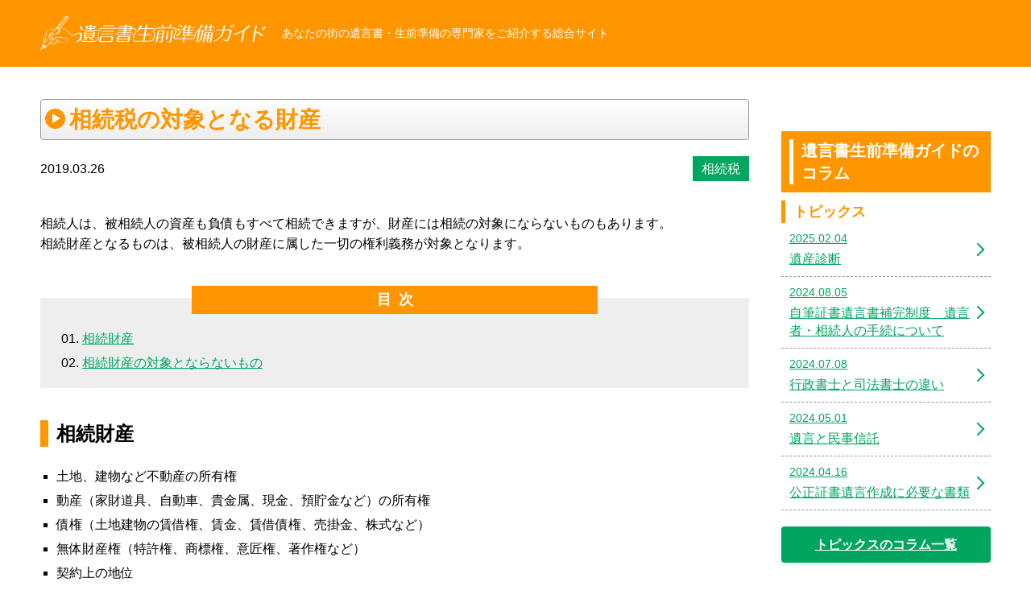

--- FILE ---
content_type: text/html; charset=utf-8
request_url: https://yuigonsyo-sakusei.com/column/category/souzokuzei/129
body_size: 5439
content:
<!DOCTYPE HTML>
<html lang="ja">
<head>
<meta charset="UTF-8">
<meta name="format-detection" content="telephone=no">
<meta name="viewport" content="initial-scale=1.0">
<script>
if ((window.matchMedia('(max-width: 640px)').matches || window.matchMedia('(max-height: 640px)').matches) === false) {
  var metaobj = document.getElementsByTagName('meta');
  for(var i = 0; i < metaobj.length; i++) {
    var nameattr = metaobj[i].getAttribute('name');
    if(nameattr === 'viewport') {
      metaobj[i].parentNode.removeChild(metaobj[i]);
      break;
    }
  }
}
</script>
<title>相続税の対象となる財産｜遺言書生前準備ガイド</title>
<meta name="description" content="遺言書作成などの相続問題ご相談は当サイトから。遺言書作成や生前準備の用語・手続きの解説と東京・神奈川・千葉・埼玉含めたあなたの 街の頼りになる弁護士事務所・法律事務所をご紹介します。" />
<meta name="csrf-param" content="authenticity_token" />
<meta name="csrf-token" content="jMSVkaxFIcNtC_mYEC1JJSs53OrCr6xysJkKjHXQwuHjsFxjCeGMIyi6RZxiLTmecmdNvPGqIXBsj9xWe8BK0g" />
<!-- Google Tag Manager -->
<script>(function(w,d,s,l,i){w[l]=w[l]||[];w[l].push({'gtm.start':
new Date().getTime(),event:'gtm.js'});var f=d.getElementsByTagName(s)[0],
j=d.createElement(s),dl=l!='dataLayer'?'&l='+l:'';j.async=true;j.src=
'https://www.googletagmanager.com/gtm.js?id='+i+dl;f.parentNode.insertBefore(j,f);
})(window,document,'script','dataLayer','GTM-PFGRLBN');</script>
<!-- End Google Tag Manager -->

<body>
<!-- Google Tag Manager (noscript) -->
<noscript><iframe src="https://www.googletagmanager.com/ns.html?id=GTM-PFGRLBN"
height="0" width="0" style="display:none;visibility:hidden"></iframe></noscript>
<!-- End Google Tag Manager (noscript) -->

<header id="site_header"><div class="inner">
<div id="header_contents">
<h1>あなたの街の遺言書・生前準備の専門家をご紹介する総合サイト</h1>
<div id="header_logo">
<a href="/"><img src="/common/site/1/logo/site_logo.svg" width="205" height="39" alt="遺言書生前準備ガイド"></a>
</div>
</div>
</div></header>
<div id="main_frame"><div class="inner">

<div id="main_contents">
<main>
<article>
<section id="column_detail" class="default_block">
<h2><span>相続税の対象となる財産</span></h2>
<header>
<time datetime="2019-03-26">2019.03.26</time>
<a href="/column/category/souzokuzei">相続税</a>
</header>

<div class="editor_block">
<p>相続人は、被相続人の資産も負債もすべて相続できますが、財産には相続の対象にならないものもあります。<br />相続財産となるものは、被相続人の財産に属した一切の権利義務が対象となります。</p>
</div>

<div id="table_of_contents">
<h3><span>目次</span></h3>
<ol>
<li><a href="#i-1">相続財産</a></li>
<li><a href="#i-2">相続財産の対象とならないもの</a></li>
</ol>
</div>

<div class="editor_block">
<h3 id="i-1">相続財産</h3>
<ul>
<li>土地、建物など不動産の所有権</li>
<li>動産（家財道具、自動車、貴金属、現金、預貯金など）の所有権</li>
<li>債権（土地建物の賃借権、賃金、賃借債権、売掛金、株式など）</li>
<li>無体財産権（特許権、商標権、意匠権、著作権など）</li>
<li>契約上の地位</li>
<li>債務（借金、未払金、買掛金、損害賠償の支払いなど）</li>
</ul>
<h3 id="i-2">相続財産の対象とならないもの</h3>
<ul>
<li>身元保証など保証額に期間や制限のない保証債務</li>
<li>死亡退職金</li>
<li>香典</li>
</ul>
<p>「相続財産の対象とならないもの」でも、経済的効果が認められるもの（死亡退職金など）は、「みなし財産」として相続税が課せられます。</p>
</div>

</section>

<section id="pickup_list" class="default_block">
<h2><span>本日のオススメ専門家をピックアップ</span></h2>
<ul>
<li><a href="/saitama/387">
<div class="photo">

<img src="/common/client_image/93/image1/1311675118_okamoto1.jpg" width="260" height="195" alt="photo">
</div>
<p>
税理士法人　岡本会計事務所
</p>
</a></li>
<li><a href="/kanagawa/503">
<div class="photo">

<img src="/common/client_image/137/image1/1314246181_kisanuki1.jpg" width="260" height="195" alt="photo">
</div>
<p>
木佐貫司法書士事務所
</p>
</a></li>
<li><a href="/shizuoka/658">
<div class="photo">

<img src="/common/client_image/204/image1/ezuka-office1.jpg" width="260" height="195" alt="photo">
</div>
<p>
行政書士 江塚元康事務所
</p>
</a></li>
</ul>
</section>

<section id="search_contents" class="default_block">
<h2><span>専門家を探す</span></h2>
<form action="/search" accept-charset="UTF-8" method="get">
<dl>
<dt>職種から専門家を探す</dt>
<dd><ul class="check_list">
<li><label><input type="checkbox" name="category1[]" value="110" >弁護士</label></li>
<li><label><input type="checkbox" name="category1[]" value="194" >税理士</label></li>
<li><label><input type="checkbox" name="category1[]" value="99" >司法書士</label></li>
<li><label><input type="checkbox" name="category1[]" value="170" >行政書士</label></li>
<li><label><input type="checkbox" name="category1[]" value="59" >不動産鑑定士</label></li>
<li><label><input type="checkbox" name="category1[]" value="60" >宅地建物取引士</label></li>
<li><label><input type="checkbox" name="category1[]" value="115" >生前・遺品整理</label></li>
<li><label><input type="checkbox" name="category1[]" value="81" >筆跡鑑定</label></li>
</ul></dd>
<dt>業務から専門家を探す</dt>
<dd><ul class="check_list">
<li><label><input type="checkbox" name="category2[]" value="387" >遺言書作成サポート</label></li>
<li><label><input type="checkbox" name="category2[]" value="345" >生前贈与・節税対策</label></li>
<li><label><input type="checkbox" name="category2[]" value="243" >遺産診断</label></li>
<li><label><input type="checkbox" name="category2[]" value="245" >遺産分割協議書作成サポート</label></li>
<li><label><input type="checkbox" name="category2[]" value="251" >不動産登記</label></li>
<li><label><input type="checkbox" name="category2[]" value="362" >相続税の申告書作成</label></li>
<li><label><input type="checkbox" name="category2[]" value="223" >事業承継</label></li>
<li><label><input type="checkbox" name="category2[]" value="386" >エンディングノートの書き方講座</label></li>
<li><label><input type="checkbox" name="category2[]" value="240" >遺言ビデオレターの作成</label></li>
<li><label><input type="checkbox" name="category2[]" value="290" >家系図の作成依頼</label></li>
<li><label><input type="checkbox" name="category2[]" value="322" >ペット関連</label></li>
<li><label><input type="checkbox" name="category2[]" value="282" >相続・遺言セミナー</label></li>
<li><label><input type="checkbox" name="category2[]" value="230" >民事信託</label></li>
</ul></dd>
<dt>所在地から専門家を探す</dt>
<dd>
<div class="area_select">
<label class="select_box">
<select name="location_pref" id="location_pref"><option value="">都道府県</option>
<option value="1">北海道</option>
<option value="2">青森県</option>
<option value="3">岩手県</option>
<option value="4">宮城県</option>
<option value="5">秋田県</option>
<option value="6">山形県</option>
<option value="7">福島県</option>
<option value="8">茨城県</option>
<option value="9">栃木県</option>
<option value="10">群馬県</option>
<option value="11">埼玉県</option>
<option value="12">千葉県</option>
<option value="13">東京都</option>
<option value="14">神奈川県</option>
<option value="15">新潟県</option>
<option value="16">富山県</option>
<option value="17">石川県</option>
<option value="18">福井県</option>
<option value="19">山梨県</option>
<option value="20">長野県</option>
<option value="21">岐阜県</option>
<option value="22">静岡県</option>
<option value="23">愛知県</option>
<option value="24">三重県</option>
<option value="25">滋賀県</option>
<option value="26">京都府</option>
<option value="27">大阪府</option>
<option value="28">兵庫県</option>
<option value="29">奈良県</option>
<option value="30">和歌山県</option>
<option value="31">鳥取県</option>
<option value="32">島根県</option>
<option value="33">岡山県</option>
<option value="34">広島県</option>
<option value="35">山口県</option>
<option value="36">徳島県</option>
<option value="37">香川県</option>
<option value="38">愛媛県</option>
<option value="39">高知県</option>
<option value="40">福岡県</option>
<option value="41">佐賀県</option>
<option value="42">長崎県</option>
<option value="43">熊本県</option>
<option value="44">大分県</option>
<option value="45">宮崎県</option>
<option value="46">鹿児島県</option>
<option value="47">沖縄県</option></select>
</label>
<label class="select_box">
<select name="location_city" id="location_city"><option value="">市区町村</option>
</select>
</label>
</div>
</dd>
<dt>対応エリアから専門家を探す</dt>
<dd>
<div class="area_select">
<label class="select_box">
<select name="area_pref" id="area_pref"><option value="">都道府県</option>
<option value="1">北海道</option>
<option value="2">青森県</option>
<option value="3">岩手県</option>
<option value="4">宮城県</option>
<option value="5">秋田県</option>
<option value="6">山形県</option>
<option value="7">福島県</option>
<option value="8">茨城県</option>
<option value="9">栃木県</option>
<option value="10">群馬県</option>
<option value="11">埼玉県</option>
<option value="12">千葉県</option>
<option value="13">東京都</option>
<option value="14">神奈川県</option>
<option value="15">新潟県</option>
<option value="16">富山県</option>
<option value="17">石川県</option>
<option value="18">福井県</option>
<option value="19">山梨県</option>
<option value="20">長野県</option>
<option value="21">岐阜県</option>
<option value="22">静岡県</option>
<option value="23">愛知県</option>
<option value="24">三重県</option>
<option value="25">滋賀県</option>
<option value="26">京都府</option>
<option value="27">大阪府</option>
<option value="28">兵庫県</option>
<option value="29">奈良県</option>
<option value="30">和歌山県</option>
<option value="31">鳥取県</option>
<option value="32">島根県</option>
<option value="33">岡山県</option>
<option value="34">広島県</option>
<option value="35">山口県</option>
<option value="36">徳島県</option>
<option value="37">香川県</option>
<option value="38">愛媛県</option>
<option value="39">高知県</option>
<option value="40">福岡県</option>
<option value="41">佐賀県</option>
<option value="42">長崎県</option>
<option value="43">熊本県</option>
<option value="44">大分県</option>
<option value="45">宮崎県</option>
<option value="46">鹿児島県</option>
<option value="47">沖縄県</option></select>
</label>
<label class="select_box">
<select name="area_city" id="area_city"><option value="">市区町村</option>
</select>
</label>
</div>
</dd>
<dt>フリーワードで探す</dt>
<dd><input type="text" name="keyword" id="keyword" /></dd>

</dl>
<div id="btn_submit">
<button type="submit"><span>検索</span></button>
</div>
</form>
</section>


</article>
</main>

<aside id="side_column">


<div id="side_column_list">
<h2><span>遺言書生前準備ガイドのコラム</span></h2>

<div class="column_list">
<h3><span>トピックス</span></h3>
<ol>
<li><a href="/column/category/topics/811">
<time datetime="2025-02-04">2025.02.04</time>
<span>遺産診断</span>
</a></li>
<li><a href="/column/category/topics/761">
<time datetime="2024-08-05">2024.08.05</time>
<span>自筆証書遺言書補完制度　遺言者・相続人の手続について</span>
</a></li>
<li><a href="/column/category/topics/727">
<time datetime="2024-07-08">2024.07.08</time>
<span>行政書士と司法書士の違い</span>
</a></li>
<li><a href="/column/category/topics/693">
<time datetime="2024-05-01">2024.05.01</time>
<span>遺言と民事信託</span>
</a></li>
<li><a href="/column/category/topics/688">
<time datetime="2024-04-16">2024.04.16</time>
<span>公正証書遺言作成に必要な書類</span>
</a></li>
</ol>
<nav>
<a href="/column/category/topics"><span>トピックスのコラム一覧</span></a>
</nav>
</div>
<div class="column_list">
<h3><span>遺留分</span></h3>
<ol>
<li><a href="/column/category/iryubun/132">
<time datetime="2020-06-24">2020.06.24</time>
<span>遺留分侵害額請求権（旧、遺留分減殺請求権）</span>
</a></li>
<li><a href="/column/category/iryubun/134">
<time datetime="2019-04-15">2019.04.15</time>
<span>遺留分とは</span>
</a></li>
<li><a href="/column/category/iryubun/133">
<time datetime="2019-04-13">2019.04.13</time>
<span>遺留分権利者</span>
</a></li>
<li><a href="/column/category/iryubun/131">
<time datetime="2019-04-04">2019.04.04</time>
<span>遺留分の放棄</span>
</a></li>
</ol>
<nav>
<a href="/column/category/iryubun"><span>遺留分のコラム一覧</span></a>
</nav>
</div>
<div class="column_list">
<h3><span>Q&amp;A</span></h3>
<ol>
<li><a href="/column/category/q_and_a/143">
<time datetime="2019-05-31">2019.05.31</time>
<span>遺言書Q&amp;A</span>
</a></li>
</ol>
<nav>
<a href="/column/category/q_and_a"><span>Q&amp;Aのコラム一覧</span></a>
</nav>
</div>
<div class="column_list">
<h3><span>まずはチェック</span></h3>
<ol>
<li><a href="/column/category/check/142">
<time datetime="2019-05-22">2019.05.22</time>
<span>｢遺言書作成｣4つのメリット</span>
</a></li>
</ol>
<nav>
<a href="/column/category/check"><span>まずはチェックのコラム一覧</span></a>
</nav>
</div>
<div class="column_list">
<h3><span>遺産分割・財産分与</span></h3>
<ol>
<li><a href="/column/category/isanbunkatsu/140">
<time datetime="2019-05-07">2019.05.07</time>
<span>遺産とは</span>
</a></li>
<li><a href="/column/category/isanbunkatsu/114">
<time datetime="2018-12-29">2018.12.29</time>
<span>遺産分割とは</span>
</a></li>
<li><a href="/column/category/isanbunkatsu/113">
<time datetime="2018-12-27">2018.12.27</time>
<span>遺産の評価</span>
</a></li>
<li><a href="/column/category/isanbunkatsu/112">
<time datetime="2018-12-21">2018.12.21</time>
<span>遺産分割の当事者</span>
</a></li>
<li><a href="/column/category/isanbunkatsu/111">
<time datetime="2018-12-16">2018.12.16</time>
<span>遺産分割協議書</span>
</a></li>
</ol>
<nav>
<a href="/column/category/isanbunkatsu"><span>遺産分割・財産分与のコラム一覧</span></a>
</nav>
</div>
<div class="column_list">
<h3><span>遺言</span></h3>
<ol>
<li><a href="/column/category/yuigon/139">
<time datetime="2019-05-01">2019.05.01</time>
<span>遺言の種類</span>
</a></li>
<li><a href="/column/category/yuigon/138">
<time datetime="2019-04-30">2019.04.30</time>
<span>遺言事項</span>
</a></li>
<li><a href="/column/category/yuigon/137">
<time datetime="2019-04-27">2019.04.27</time>
<span>遺言の保管</span>
</a></li>
<li><a href="/column/category/yuigon/136">
<time datetime="2019-04-19">2019.04.19</time>
<span>遺言の撤回</span>
</a></li>
<li><a href="/column/category/yuigon/135">
<time datetime="2019-04-16">2019.04.16</time>
<span>遺言執行</span>
</a></li>
</ol>
<nav>
<a href="/column/category/yuigon"><span>遺言のコラム一覧</span></a>
</nav>
</div>
<div class="column_list">
<h3><span>相続税</span></h3>
<ol>
<li><a href="/column/category/souzokuzei/130">
<time datetime="2019-04-01">2019.04.01</time>
<span>相続税とは</span>
</a></li>
<li><a href="/column/category/souzokuzei/129">
<time datetime="2019-03-26">2019.03.26</time>
<span>相続税の対象となる財産</span>
</a></li>
<li><a href="/column/category/souzokuzei/128">
<time datetime="2019-03-17">2019.03.17</time>
<span>非課税の相続財産</span>
</a></li>
<li><a href="/column/category/souzokuzei/127">
<time datetime="2019-03-11">2019.03.11</time>
<span>相続税の対象となる贈与</span>
</a></li>
</ol>
<nav>
<a href="/column/category/souzokuzei"><span>相続税のコラム一覧</span></a>
</nav>
</div>
<div class="column_list">
<h3><span>生前準備</span></h3>
<ol>
<li><a href="/column/category/seizenjunbi/126">
<time datetime="2019-03-01">2019.03.01</time>
<span>生前準備とは</span>
</a></li>
<li><a href="/column/category/seizenjunbi/125">
<time datetime="2019-02-23">2019.02.23</time>
<span>生前贈与</span>
</a></li>
<li><a href="/column/category/seizenjunbi/124">
<time datetime="2019-02-21">2019.02.21</time>
<span>成年後見</span>
</a></li>
</ol>
<nav>
<a href="/column/category/seizenjunbi"><span>生前準備のコラム一覧</span></a>
</nav>
</div>
<div class="column_list">
<h3><span>相続</span></h3>
<ol>
<li><a href="/column/category/souzoku/123">
<time datetime="2019-02-18">2019.02.18</time>
<span>相続とは</span>
</a></li>
<li><a href="/column/category/souzoku/122">
<time datetime="2019-02-10">2019.02.10</time>
<span>相続の資格</span>
</a></li>
<li><a href="/column/category/souzoku/121">
<time datetime="2019-02-02">2019.02.02</time>
<span>相続人の不存在</span>
</a></li>
<li><a href="/column/category/souzoku/120">
<time datetime="2019-01-30">2019.01.30</time>
<span>法定相続分</span>
</a></li>
<li><a href="/column/category/souzoku/118">
<time datetime="2019-01-15">2019.01.15</time>
<span>相続手続</span>
</a></li>
</ol>
<nav>
<a href="/column/category/souzoku"><span>相続のコラム一覧</span></a>
</nav>
</div>

<nav>
<a href="/column"><span>遺言書生前準備ガイドのコラム一覧</span></a>
</nav>
</div>


</aside>
</div>

<ol id="bread_navi" itemscope itemtype="http://schema.org/BreadcrumbList">
<li itemprop="itemListElement" itemscope itemtype="http://schema.org/ListItem">
<a itemprop="item" href="/"><span itemprop="name">遺言書生前準備ガイド</span></a>
<meta itemprop="position" content="1">
</li>
<li itemprop="itemListElement" itemscope itemtype="http://schema.org/ListItem">
<a itemprop="item" href="/column"><span itemprop="name">遺言書生前準備ガイドのコラム一覧</span></a>
<meta itemprop="position" content="2">
</li>
<li itemprop="itemListElement" itemscope itemtype="http://schema.org/ListItem">
<a itemprop="item" href="/column/category/souzokuzei"><span itemprop="name">相続税</span></a>
<meta itemprop="position" content="3">
</li>
<li itemprop="itemListElement" itemscope itemtype="http://schema.org/ListItem">
<a itemprop="item" href="/column/category/souzokuzei/129"><span itemprop="name">相続税の対象となる財産</span></a>
<meta itemprop="position" content="4">
</li>
</ol>


</div></div>
<footer id="site_footer">



<div id="footer_copy_right"><div class="inner">
<ul>
<li><a href="/">トップページ</a></li>
<li><a href="/company">運営会社</a></li>
<li><a href="/agreement">利用規約</a></li>
<li><a href="/privacy_policy">プライバシーポリシー</a></li>
<li><a href="/post_inquiry">掲載のお問い合わせ</a></li>
</ul>
<small>©︎ 遺言書生前準備ガイド All Rights Reserved.</small>
</div></div>
</footer>
<link rel="stylesheet" href="/css/style2.css">

<script src="/assets/front/jquery-3.3.1.min-835ebd3ed11dc90b706c10e368185f8a3eaef792c7d8cd12104328ef44e1f8dd.js"></script>
<script src="/assets/front/area-eca9eab63cd3a484dbce4a174f85374ef54435f0a929529cfa1db7d25fd62022.js"></script>
<script src="/js/common2.js"></script>


</body>
</html>


--- FILE ---
content_type: image/svg+xml
request_url: https://yuigonsyo-sakusei.com/img/icon_ok.svg
body_size: 728
content:
<svg xmlns="http://www.w3.org/2000/svg" width="63.65" height="64" viewBox="0 0 63.65 64"><path d="M61.59,43.89a7.69,7.69,0,0,1-3.15,9.8,6.67,6.67,0,0,1-1.61,5.39c-1.62,1.86-5.89,4.77-16.26,3.33-10-1.39-10.91-3.1-16.25-2.87h-.09l0-.13C20.68,48,19.82,40.73,20.77,30.79v-.06a5.7,5.7,0,0,0,3.52-2.1c1.05-1.58,2-4.06,3.91-6.36,1.76-2.14,3.44-2.87,5.18-5a49.27,49.27,0,0,0,6.41-9.47L40,3.67A3.84,3.84,0,0,1,41.38.79c2.5-2,7.32-.06,8.78,5.08,2.18,7.65-2.09,10.5-3.95,16.94l4.86.64c10.09-1.16,13.52,4.13,10.7,10C64.42,36.11,64.2,41.09,61.59,43.89ZM21.22,61.11l-11,2.74A5.2,5.2,0,0,1,4,60.48a72.57,72.57,0,0,1-3.91-27A3.69,3.69,0,0,1,3.71,30l13.75-.27a.75.75,0,0,1,.76.82c-.94,9.77-.28,17.19,3.53,29.62A.75.75,0,0,1,21.22,61.11Zm-4.57-6.23a2.56,2.56,0,1,0,2.19,2.89A2.56,2.56,0,0,0,16.65,54.88Z" fill="#fff"/></svg>